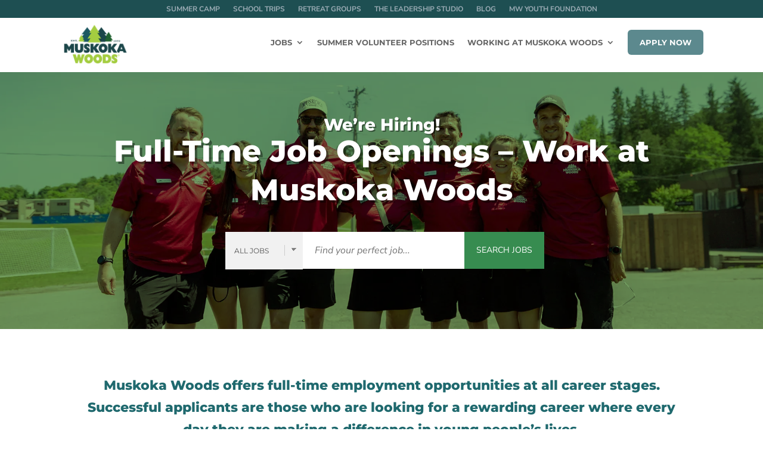

--- FILE ---
content_type: text/css
request_url: https://jobs.muskokawoods.com/wp-content/plugins/dvfaq/css/style.css?ver=1.0
body_size: 2302
content:
/* ---------------------- 
Stylesheet Guide
-------------------------

ICONS
RESPONSIVE VIDEO
ACCORDION
SHARE BUTTONS
LIKE & DISLIKE BUTTONS
PAGE STRUCTURE
NAVIGATION
SEARCH
SWITCHER
PAGINATION
MEDIA QUERIES

*/
/* ================= ICONS ================== */

@font-face {
  font-family: 'dvfaq';
  src: url('../font/dvfaq.eot?63184301');
  src: url('../font/dvfaq.eot?63184301#iefix') format('embedded-opentype'),
       url('../font/dvfaq.woff2?63184301') format('woff2'),
       url('../font/dvfaq.woff?63184301') format('woff'),
       url('../font/dvfaq.ttf?63184301') format('truetype'),
       url('../font/dvfaq.svg?63184301#dvfaq') format('svg');
  font-weight: normal;
  font-style: normal;
}

[class^="dvfaqicon-"]:before,
[class*=" dvfaqicon-"]:before {
    font-family: "dvfaq";
    font-style: normal !important;
    font-weight: normal !important;
    speak: none;
    display: inline-block;
    text-decoration: inherit;
    width: 1em;
    text-align: center;
    font-variant: normal;
    text-transform: none;
    line-height: 1em;
    -webkit-font-smoothing: antialiased;
    -moz-osx-font-smoothing: grayscale;
}

.dvfaqicon-plus:before { content: '\e800'; }
.dvfaqicon-minus:before { content: '\e801'; }
.dvfaqicon-up-open:before { content: '\e802'; }
.dvfaqicon-down-open:before { content: '\e803'; }
.dvfaqicon-cancel-circled:before { content: '\e804'; }
.dvfaqicon-search:before { content: '\e81a'; }
.dvfaqicon-twitter:before { content: '\f099'; }
.dvfaqicon-facebook:before { content: '\f09a'; }
.dvfaqicon-gplus:before { content: '\f0d5'; }
.dvfaqicon-mail-alt:before { content: '\f0e0'; }
.dvfaqicon-linkedin:before { content: '\f0e1'; }
.dvfaqicon-thumbs-up-alt:before { content: '\f164'; }
.dvfaqicon-thumbs-down-alt:before { content: '\f165'; }
.dvfaqicon-vkontakte:before { content: '\f189'; }
.dvfaqicon-reddit:before { content: '\f281'; }
.dvfaqicon-angle-double-left:before { content: '\f100'; }
.dvfaqicon-angle-double-right:before { content: '\f101'; }

.dvfaq-clear {
    clear: both;
}

/* ================= RESPONSIVE VIDEO ================== */

.dvfaq-video {
    position: relative;
    padding-bottom: 56.25%;
    height: 0;
    overflow: hidden;
    margin: 0;
}

.dvfaq-video iframe{
    position: absolute;
    top: 0;
    left: 0;
    width: 100%;
    height: 100%;
    outline: none;
    border: none;
}

/* ================= ACCORDION ================== */

h1.dvfaq-cat-title,
h2.dvfaq-cat-title,
h3.dvfaq-cat-title,
h4.dvfaq-cat-title,
h5.dvfaq-cat-title,
h6.dvfaq-cat-title {
    position: relative;
    margin: 0px !important;
    padding: 25px;
    line-height: 1;
    border-bottom: none !important;
}

h1.dvfaq-cat-title:before,
h2.dvfaq-cat-title:before,
h3.dvfaq-cat-title:before,
h4.dvfaq-cat-title:before,
h5.dvfaq-cat-title:before,
h6.dvfaq-cat-title:before {
    background: rgba(0, 0, 0, 0.05);
    position: absolute;
    top:0;
    left:0;
    right:0;
    bottom: 0;
    content:"";
}

.dvfaq-accordion-container {
    margin: 0 0 -1px 0;
    border-top: none !important;
}

.dvfaq-accordion-wrapper .dvfaq-accordion-container:last-of-type {
    margin: 0px 0px 40px 0px;
}

.dvfaq-cat-container .dvfaq-accordion-wrapper:last-of-type {
    margin: 0px 0px 40px 0px;
}

.dvfaq-accordion-container.dvfaq-no-result {
    margin: 0 0 -1px 0 !important;
}

.dvfaq-accordion-header {
    position: relative;
    overflow: hidden;
    margin: 0px;
    padding: 20px 50px 20px 25px;
    cursor: pointer;
    -webkit-transition: color 0.2s ease-in-out;
    -moz-transition: color 0.2s ease-in-out;
    -o-transition: color 0.2s ease-in-out;
    -ms-transition: color 0.2s ease-in-out;
    transition: color 0.2s ease-in-out;
    font-weight: bold;
}

.dvfaq-accordion-header:after {
    font-family: 'dvfaq';
    speak: none;
    text-indent: 0em;
    text-align: center;
    content: "\e803";
    position: absolute;
    top: 25px;
    right: 20px;
    width: 25px;
    height: 25px;
    line-height: 1;
    z-index: 1;
    display: inline-block;
    margin: 0px;
}

.dvfaq-accordion-header.dvfaq-active-header:after {
    content: "\e802";
}

.dvfaq-accordion-content {
    display: none;
    padding: 0px 25px 25px 25px;
    width: 100%;
    margin: 0px;
}

.dvfaq-accordion-content.dvfaq-open-content {
    display: block;
}

.dvfaq-accordion-content img {
    vertical-align: bottom;
    max-width: 100%;
    height: auto;
}

.dvfaq-accordion-content ul,
.dvfaq-accordion-content ol {
    padding-left: 20px;
}

.dvfaq-readmore {
    display: block;
    margin-bottom: 5px;
    font-weight: bold;
    line-height: 1;
    text-align: right;
}

/* ================= SHARE BUTTONS ================== */

.dvfaq-sharing-wrapper {
    position: relative;
    display: block;
    margin: 0px;
    clear: both;
}

.dvfaq-social-share-btns {
    position: relative;
    display: inline-block;
    list-style: none !important;
    margin: 0 !important;
    padding: 0px !important;
    vertical-align: bottom;
}

.dvfaq-social-share-btns li {
    float: left;
    margin: 1px;
    padding: 0px;
    font-size: 14px;
    vertical-align: middle;
    -moz-transition: background 0.2s ease-in-out;
    -o-transition: background 0.2s ease-in-out;
    -webkit-transition: background 0.2s ease-in-out;
    transition: background 0.2s ease-in-out;
    background: rgba(0, 0, 0, 0.05);
    text-align: center;
}

.dvfaq-social-share-btns li.dvfaq-social-share-btns-title {
    width: auto;
    font-weight: bold;
    line-height: 36px;
    padding: 0px 15px;
    background: rgba(0, 0, 0, 0.1);
    border: 1px solid transparent !important;
}

.dvfaq-social-share-btns a {
    margin: 0px;
    display: block;
    font-size: 15px;
    vertical-align: middle;
    box-shadow: none !important;
    border: none !important;
    -moz-transition: color 0.2s ease-in-out;
    -o-transition: color 0.2s ease-in-out;
    -webkit-transition: color 0.2s ease-in-out;
    transition: color 0.2s ease-in-out;
    height: 36px;
    width: 36px;
    line-height: 36px;
}

/* ================= LIKE & DISLIKE BUTTONS ================== */

.dvfaq-like-it,
.dvfaq-dislike-it {
    float: left;
    margin: 1px;
    padding: 0px 10px;
    font-size: 14px;
    vertical-align: middle;
    -moz-transition: opacity 0.2s ease-in-out;
    -o-transition: opacity 0.2s ease-in-out;
    -webkit-transition: opacity 0.2s ease-in-out;
    transition: opacity 0.2s ease-in-out;
    opacity: 1;
    background: rgba(0, 0, 0, 0.05);
    text-align: center;
    line-height: 36px;
}

.dvfaq-like-title {
    width: auto;
    font-weight: bold;
    line-height: 36px;
    padding: 0px 15px;
    float: left;
    margin: 1px;
    font-size: 14px;
    vertical-align: middle;
    background: rgba(0, 0, 0, 0.1);
    text-align: center;
    border: 1px solid transparent;
}

.dvfaq-like-it a,
.dvfaq-dislike-it a {
    font-size: 15px;
    vertical-align: middle;
    box-shadow: none !important;
    border: none !important;
    margin-right: 5px;
}

.dvfaq-like-it, .dvfaq-like-it a,.dvfaq-like-it a:hover {
    color:#1b998b;
}

.dvfaq-dislike-it, .dvfaq-dislike-it a,.dvfaq-dislike-it a:hover {
    color:#f03a47;
}

.dvfaq-dislike-it:hover,.dvfaq-like-it:hover {
    opacity: 0.7;
}

/* ================= PAGE STRUCTURE ================== */

.dvfaq-wrapper {
    display: table;
    table-layout: fixed;
    width: 100%;
}

.dvfaq-wrapper-center,
.dvfaq-wrapper-left,
.dvfaq-wrapper-right {
    display: table-cell;
    vertical-align: top;
}

.dvfaq-wrapper-left,
.dvfaq-wrapper-right {
    width: 400px;
}

.dvfaq-wrapper-left {
    padding-right: 40px;
}

.dvfaq-wrapper-right {
    padding-left: 40px;
}

.dvfaq-wrapper-center {
    width: 100%;
}

.dvfaq-wrapper-menu {
    margin-bottom: 40px;
}

.dvfaq-after-content {
    margin-top: 10px;
    display: inline-block;
    width:100%;
}

/* ================= NAVIGATION ================== */

h1.dvfaq-menu-title,
h2.dvfaq-menu-title,
h3.dvfaq-menu-title,
h4.dvfaq-menu-title,
h5.dvfaq-menu-title,
h6.dvfaq-menu-title {
    margin: 0px !important;
    padding: 25px;
    line-height: 1;
    background: rgba(0, 0, 0, 0.05);
}

.dvfaq-faq-menu {
    opacity: 1;
    pointer-events: auto;
    -webkit-transition: opacity 0.2s ease-in-out;
    -moz-transition: opacity 0.2s ease-in-out;
    -o-transition: opacity 0.2s ease-in-out;
    -ms-transition: opacity 0.2s ease-in-out;
    transition: opacity 0.2s ease-in-out;
    border-bottom: none !important;
}

.dvfaq-faq-menu.menu-is-disabled {
    pointer-events: none;
    opacity: 0.5;
}

.dvfaq-faq-menu ul {
    list-style: none;
    margin: 0px;
    padding: 0px;
}

.dvfaq-faq-menu li {
    position: relative;
    padding: 0px;
    margin-bottom: 1px;
    -webkit-transition: border 0.2s ease-in-out;
    -moz-transition: border 0.2s ease-in-out;
    -o-transition: border 0.2s ease-in-out;
    -ms-transition: border 0.2s ease-in-out;
    transition: border 0.2s ease-in-out;
}

.dvfaq-faq-menu li a {
    position: relative;
    display: block;
    padding: 20px;
    box-shadow: none !important;
    line-height: 1.4;
    -webkit-transition: color 0.2s ease-in-out;
    -moz-transition: color 0.2s ease-in-out;
    transition: color 0.2s ease-in-out;
}

.dvfaq-faq-menu li a span {
    position: absolute;
    top: 20px;
    right: 20px;
    padding: 5px;
    min-width: 20px;
    text-align: center;
    border-radius: 4px;
    line-height: 1;
    background: rgba(0, 0, 0, 0.05);
    font-size: 0.8em;
}

/* ================= SEARCH ================== */

.dvfaq-no-results-message {
    display: none;
    padding: 15px 20px;
    background: #f03a47;
    color: #fff;
    margin-bottom: 40px;
}

.dvfaq-live-search-container {
    position: relative;
    margin-bottom: 40px;
}

.dvfaq-live-search-container .dvfaq-live-search-icon:before {
    font-family: 'dvfaq';
    content: "\e81a";
    speak: none;
    text-indent: 0em;
    text-align: center;
    font-style: normal;
    -webkit-font-smoothing: antialiased;
    -moz-osx-font-smoothing: grayscale;
    position: absolute;
    top: 50%;
    right: 25px;
    font-size: 20px;
    opacity: 0.5;
    width: 22px;
    height: 22px;
    z-index: 1;
    -webkit-transition: opacity 0.2s ease-in-out;
    -moz-transition: opacity 0.2s ease-in-out;
    transition: opacity 0.2s ease-in-out;
    transform: translateY(-50%);
    line-height:22px;
}

.dvfaq-live-search-container.cancel-search .dvfaq-live-search-icon:before {
    content: "\e804";
    cursor: pointer;
    color: #f03a47 !important;
}

.dvfaq-live-search-container.cancel-search .dvfaq-live-search-icon:hover:before {
    opacity: 1;
}

.dvfaq-live-search-container input[type="text"] {
    margin: 0px !important;
    padding: 24px 25px !important;
    border-radius: 0 !important;
    outline: none !important;
    box-shadow: none !important;
    height: auto !important;
    width: 100% !important;
    line-height: 1 !important;
    -webkit-transition: border 0.2s ease-in-out;
    -moz-transition: border 0.2s ease-in-out;
    -o-transition: border 0.2s ease-in-out;
    -ms-transition: border 0.2s ease-in-out;
    transition: border 0.2s ease-in-out;
}

.dvfaq-highlight {
    background: yellow;
}

/* ================= SWITCHER ================== */

.dvfaq-switcher {
    list-style: none !important;
    margin: 0px 0px 20px 0px !important;
    padding: 0px !important;
    text-align: right;
}

.dvfaq-switcher li {
    display: inline-block;
    line-height: 1;
    padding: 5px;
    font-size: 14px;
    cursor: pointer;
    -webkit-transition: color 0.2s ease-in-out;
    -moz-transition: color 0.2s ease-in-out;
    -o-transition: color 0.2s ease-in-out;
    -ms-transition: color 0.2s ease-in-out;
    transition: color 0.2s ease-in-out;
}

/* ================= PAGINATION ================== */

.dvfaq-pagination {
    position: relative;
    display:block;
    text-align: center;
    line-height: 38px;
}

.dvfaq-pagination-button {
    display: inline-block;
    min-width:40px;
    height:40px;
    vertical-align: middle;
    margin:0px 2px;
    font-weight: bold;
    -webkit-transition: color 0.2s ease-in-out;
    -moz-transition: color 0.2s ease-in-out;
    -o-transition: color 0.2s ease-in-out;
    -ms-transition: color 0.2s ease-in-out;
    transition: color 0.2s ease-in-out;
    cursor: pointer;
}

/* ================= MEDIA QUERIES ================== */

@media only screen and (max-width: 1199px) {
    .dvfaq-wrapper-left {
        width: 300px;
    }
}

@media only screen and (max-width: 1024px) {
    .dvfaq-wrapper,
    .dvfaq-wrapper-left,
    .dvfaq-wrapper-right,
    .dvfaq-wrapper-center {
        display: block;
        width: 100%;
        padding: 0px;
    }
    .dvfaq-wrapper-left,
    .dvfaq-wrapper-right {
        margin-bottom: 40px;
    }
}

@media only screen and (max-width: 575px) {
    h1.dvfaq-cat-title,
    h2.dvfaq-cat-title,
    h3.dvfaq-cat-title,
    h4.dvfaq-cat-title,
    h5.dvfaq-cat-title,
    h6.dvfaq-cat-title {
        padding: 25px 15px;
    }
    .dvfaq-accordion-header {
        padding: 20px 40px 20px 15px;
    }
    .dvfaq-accordion-content {
        padding: 0px 15px 15px 15px;
    }
    .dvfaq-faq-menu li a {
        padding: 20px 15px;
    }
    .dvfaq-faq-menu li a span,
    .dvfaq-live-search-container .dvfaq-live-search-icon:before {
        right: 15px;
    }
    .dvfaq-live-search-container input[type="text"] {
        padding: 20px 15px !important;
    }
    .dvfaq-social-share-btns li.dvfaq-social-share-btns-title {
        width: 100%;
        background: none !important;
        border: none !important;
        text-align: left;
        padding: 0px;
    }
}


--- FILE ---
content_type: text/css
request_url: https://jobs.muskokawoods.com/wp-content/themes/Divi-child/style.css?ver=4.27.4
body_size: 2010
content:
/*
Theme Name: Muskoka Woods Jobs Child Theme
Theme URI: https://muskokawoods.com
Template: Divi
Author: Muskoka Woods
Author URI: https://muskokawoods.com
Description: Muskoka Woods is a summer camp so excellent you'll want to come. 
Tags: responsive-layout,one-column,two-columns,three-columns,four-columns,left-sidebar,right-sidebar,custom-background,custom-colors,featured-images,full-width-template,post-formats,rtl-language-support,theme-options,threaded-comments,translation-ready
Version: 3.29.2.1572465227
Updated: 2019-10-30 19:53:47

*/



.job-result-content { display: flex; flex-direction: row; flex-wrap: wrap; width: 100%; padding: 2%; margin-bottom: 20px; border-radius: 10px; border-bottom: 1px #eeeeee solid;}
.job-result-content > div { display: flex; flex-direction: column; flex-basis: 100%; flex: 1; align-self: center; }
.job-result-content .job-result-thumb { max-width: 100%; }
.job-result-content .job-result-info { max-width: 80%; padding: 0 2% 0 4%; }
.job-result-content .job-result-info p { line-height: 20px; }
.job-result-content .job-result-info .job-category { font-family: 'Montserrat'; font-weight: bold; }
.job-result-content .job-result-info .job-category a { color: #AECA5B; }
.job-result-content .job-result-button { max-width: 20%; }
.job-result-info h2 { font-family: 'Montserrat'; font-size: 1.5em; font-weight: 800; }
.job-result-button button { border: none; padding: 14px 20px; text-transform: uppercase; font-weight: 600; letter-spacing: 0.5px; color: #fff; margin: 2px 0; cursor: pointer; border-radius: 6px; }
.job-result-button button a { color: #fff; }
button.see-job { background: #5C898E; }
button.save-job { background: gray; }
.homepage-banner { overflow-x:hidden;}
.job-search-bar li > ul { padding: 0; }

/*.findjob-section .et_pb_text_inner h3{ font-weight:300; padding:0; margin:0;}
.findjob-section .et_pb_text_align_left{ padding:0; margin:0 0 10px;}
.findjob-section .searchandfilter>ul{display: block; max-width: 100%; margin: 0 auto; padding: 0; }
.findjob-section li.sf-field-taxonomy-project_category{ width:24%;  }
.findjob-section .searchandfilter label {width: 100%;}
.findjob-section .searchandfilter select.sf-input-select {min-width: 130px; width: 100%; text-transform: uppercase; font-weight: 600; font-size: 16px; letter-spacing: .08em; text-align: center; padding:    padding: 26px 15px 27px;	}
.findjob-section .searchandfilter>ul>li.sf-field-search{ width:calc(76% - 72px);}
.findjob-section .searchandfilter input.sf-input-text {min-width: 271px;width: 100%; padding:25px 20px;}
.findjob-section .searchandfilter>ul>li.sf-field-submit{ width:72px;}
.findjob-section .sf-field-submit input { background: #378c50; color: #fff; border: 0; padding: 26px 20px 27px 20px; text-transform: uppercase; cursor: pointer; width: 100%; font-size: 0; height: 72px; }
.findjob-section .sf-field-submit{ background: url(https://jobs.muskokawoods.com/wp-content/uploads/2019/11/search-icon.jpg) no-repeat 0 0; font-size: 0; width: 72px; height: 72px; padding: 0;} 
div.et_pb_section.et_pb_section_0.findjob-section {background-position: 0 0;}
.findjob-section .sf-field-taxonomy-project_category select{ background-image:url(https://jobs.muskokawoods.com/wp-content/uploads/2019/11/down-arrow.jpg) !important; background-repeat:no-repeat; background-size:auto; background-position:90% 50%;}*/
.job-result-excerpt{height: 4.3em; overflow: hidden;}

.two-panels .searchandfilter>ul>li>ul{ padding-left:20px;}
.two-panels input.sf-input-checkbox{ display:none;}
.two-panels .sf-label-checkbox{ padding:0 0 0 28px !important; min-height:20px; margin:0; vertical-align:top;line-height: 19px;}
.two-panels .sf-label-checkbox:before{ content:''; width:18px; height:18px; border:1px solid #231f20; background:#fff; position:absolute; top:0; left:0; display:block;}
.two-panels input.sf-input-checkbox:checked + .sf-label-checkbox:before{ border:1px solid #0c87b2; }
.two-panels input.sf-input-checkbox:checked + .sf-label-checkbox:after{ content:''; display: block; width: 4px; height: 7px; border: solid #0c87b2; border-width: 0 2px 2px 0; transform: rotate(45deg); position: absolute; top: 4px;
left:8px;}
.two-panels form.searchandfilter ul li li {padding: 0;position: relative;}
.two-panels form.searchandfilter ul li li + li {margin-top:15px;}
.two-panels form.searchandfilter>ul {max-width: 100%;}
.two-panels form.searchandfilter>ul>li {padding: 0 0 30px; margin: 0 0 30px; border-bottom: 1px dashed #666; width: 100%;}
.two-panels form.searchandfilter h4 {margin: 0; padding: 0 0 20px; font-size: 18px; text-transform: uppercase; font-weight:700; }
.two-panels form.searchandfilter>ul>li.sf-field-search {margin: 0 0 10px; padding: 0; border: 0; }
/*.two-panels form.searchandfilter>ul>li.sf-field-taxonomy-project_category h4 {text-transform: initial;}*/
/*.two-panels form.searchandfilter>ul>li.sf-field-taxonomy-specifics {border-bottom: 0;}*/
.two-panels .job-result-content{ padding:40px 30px;}
.two-panels .searchandfilter input.sf-input-text {min-width: 100%; background: #f6f6f6;}
.two-panels .sf-field-search input { padding: 15px 20px; margin: 0 0 20px;}
.two-panels .searchandfilter>ul>li>ul {padding-left: 4px;}

/*.single #page-container { padding-top: 66px !important; } */
/*.page #page-container { padding-top: 120px !important; } */



@media(max-width:991px){
    .two-panels { overflow-x:hidden;}
} 

@media(max-width:767px){
    .job-result-content {display: flex;flex-direction: column;}
    .job-result-content .job-result-thumb { max-width:150px; text-align: left; justify-content: flex-start; margin: 0; display: block; align-self:auto;} 
    .job-result-content .job-result-button { max-width:150px; align-self:auto; margin:15px 0 0;}
    .et-l--footer a { display: block; }
    body .searchandfilter select.sf-input-select {min-width: 100%;margin: 0 0 10px;}
    body .searchandfilter label {width: 100%;}.searchandfilter input.sf-input-text {min-width: 100%;}
    body .searchandfilter input.sf-input-text {min-width: 100%;margin: 0 0 10px;}
    body .sf-field-submit input {padding: 15px 20px;}
    .job-result-content .job-result-info {max-width: 100%;padding: 0;}
    body #tpbr_topbar { display: block !important; padding: 5px 5px !important; position: relative !important; z-index: 1 !important; }
    #tpbr_topbar #tpbr_box a { margin-left: 0; text-align: center; }
    body #tpbr_box { display: flex; line-height: 17px !important; justify-content: space-around; }
    #page-container { padding-top: 0 !important; }
    #page-container #main-header { position: relative; }
    .single #page-container { padding-top: 0 !important; } 
    .page #page-container { padding-top: 0 !important; }
    .findjob-section { height: auto !important; }
    //.two-panels .job-search-bar { display: none; }
    .job-result-button.filter-job-btn button { padding: 10px 15px; }
    .two-panels .job-search-bar {
        display: none; /* Hidden by default */
        position: fixed; /* Stay in place */
        z-index: 999999 !important; /* Sit on top */
        right: 0;
        top: 0;       
        //top: 106px;
        width: 90%; /* Full width */
        height: 100%; /* Full height */
        overflow: auto; /* Enable scroll if needed */
        background-color: rgb(0,0,0); /* Fallback color */
        background-color: #fff; /* Black w/ opacity */
        padding: 50px 0;
        box-shadow: -2px 10px 10px 0px rgba(0,0,0,0.5);
    }
    #main-header{ z-index:111;}
    .close-searchbar { position:absolute; top:5px; right:20px; cursor:pointer; font-weight: bold; background:#0c87b2; color:#fff; border: 0; padding:3px 9px 4px; }
    .working-hero {overflow-x:hidden;}
}

--- FILE ---
content_type: text/css
request_url: https://jobs.muskokawoods.com/wp-content/et-cache/2046/et-core-unified-2046.min.css?ver=1765317690
body_size: 1816
content:
#main-header{top:34px!important}#tpbr_topbar{top:0!important}#tpbr_box{text-align:right!important;line-height:25px!important}#tpbr_box a{margin-left:15px;color:#FFF!important;font-weight:bold;font-size:12px}@media all and (max-width:767px){#tpbr_box a{display:block!important}}.et_pb_text_11{margin-bottom:0!important}.page-container{overflow:hidden}@media all and (min-width:1100px){.job_listings .job_listing{margin-bottom:20px!important}.job_listings .job_listing a{padding:4em 4em 4em 11em!important;display:flex!important;align-items:center;background:transparent!important}.job_listings .job_listing a:hover{background:#fefee5!important}.job_listings .job_listing a .company_logo{height:125px!important;width:125px!important}}@media all and (max-width:980px){.et_pb_row_1-4_1-4_1-2{width:100%}}.page-id-125 .et_pb_text_12{margin-bottom:0!important}.page-id-125 .et_pb_column_17{position:relative}.page-id-125 .et_pb_column_17:before{content:'';background-color:#F1F3F4;height:90%;width:calc(100% + 2000px);position:absolute;top:50%;left:-1000px;transform:translateY(-50%);z-index:-1}.page-id-125 .et_pb_column_16{position:relative;z-index:3}#comment-wrap{display:none}.popup_outer_wrap .et_pb_section{background-color:transparent!important;border:none!important;box-shadow:none!important}.evr-close_wrap{background-color:#FFF!important}.custom-link-bg a{padding:14px 20px!important;background:#5C898E;color:#fff!important;border-radius:6px;margin-top:-14px}.custom-link-bg a:hover{background:#2D5665;opacity:1}.home-accordion .dsm_image_accordion_child.dsm_image_accordion_active_item{flex:1.5 0 auto!important}@media all and (max-width:767px){.home-accordion .dsm_image_accordion_child.dsm_image_accordion_active_item{flex:4 0 auto!important}}.homepage-hero-listing ul.job_listings{display:none}.homepage-hero-listing .load_more_jobs{display:none!important}.featured-jobs .job_filters{display:none!important}.featured-jobs ul.job_listings .job_listing{margin-bottom:30px}.featured-jobs ul.job_listings .job_listing:last-child{margin-bottom:0}.featured-jobs ul.job_listings .job_listing a{background-color:transparent!important}.featured-jobs .load_more_jobs{display:none!important}.homepage-banner{padding:0}.homepage-banner .et_pb_row{height:100%;padding:0}.homepage-banner .et_pb_row .et-last-child{height:100%;background-color:rgba(255,255,255,0.75);position:relative;display:flex;flex-wrap:wrap;align-content:center;padding-left:45px}.homepage-banner .et_pb_row .et-last-child:before{content:'';position:absolute;top:0;left:100%;background-color:rgba(255,255,255,0.75);width:9999px;height:100%}.blog-container .et_pb_ajax_pagination_container{display:flex;justify-content:space-between;align-items:center;flex-wrap:wrap}.blog-container .et_pb_ajax_pagination_container article{width:100%;border-bottom:2px dotted #000}@media all and (min-width:767px){.blog-container .et_pb_ajax_pagination_container article{width:48%}}@media all and (min-width:1100px){.blog-container .et_pb_ajax_pagination_container article{width:30%}}.blog-container .et_pb_ajax_pagination_container article a{margin-bottom:0;position:relative}.blog-container .et_pb_ajax_pagination_container article a.entry-featured-image-url:before{content:'';position:absolute;bottom:0;width:100%;height:5px;background-color:#378c50}.blog-container .et_pb_ajax_pagination_container article a.entry-featured-image-url:after{content:'Read More';background-color:rgba(255,255,255,0.95);position:absolute;bottom:5px;right:0;padding:8px 16px;color:#000}.blog-container .et_pb_ajax_pagination_container article .entry-title{padding:25px}.pagination{width:1000px}@media all and (max-width:767px){#tpbr_topbar{display:none!important}#main-header{top:0!important}}.page-id-125 .et_pb_section_4 .et_pb_button_0{font-size:0!important}.page-id-125 .et_pb_button_0_wrapper{position:relative}.page-id-125 .et_pb_button_0_wrapper:before{content:url('/wp-content/uploads/2019/11/icons8-play-100.png');position:absolute;top:50%;left:50%;transform:translate(-50%,-50%)}.number-one,.number-two,.number-three{position:relative;padding-left:50px;margin-bottom:20px}.number-one:before{content:'';background-image:url(/wp-content/uploads/2019/11/Box1.png);background-size:cover;background-repeat:no-repeat;position:absolute;height:35px;width:35px;left:0px;top:-5px}.number-two:before{content:'';background-image:url(/wp-content/uploads/2019/11/Box2.png);background-size:cover;background-repeat:no-repeat;position:absolute;height:35px;width:35px;left:0px;top:-5px}.number-three:before{content:'';background-image:url(/wp-content/uploads/2019/11/Box3.png);background-size:cover;background-repeat:no-repeat;position:absolute;height:35px;width:35px;left:0px;top:-5px}.muskoka-slider{position:relative;z-index:1}.muskoka-slider:before{content:'';position:absolute;top:0;left:0;right:0;bottom:0;background:linear-gradient(to bottom,#fff,transparent 160%);z-index:-1}.post-template-default .et_post_meta_wrapper{position:relative;z-index:2}.post-template-default .et_post_meta_wrapper:before{content:'';position:absolute;top:0;left:-50%;width:200vw;height:85%;background-color:#378c50;display:block;z-index:-1}.post-template-default .et_post_meta_wrapper .entry-title,.post-template-default .post-meta,.post-template-default .post-meta a,.post-template-default .author a,.post-template-default .published{color:#FFF!important}#gform_wrapper_1 #input_1_1{width:100%}#gform_wrapper_1 .gform_footer{padding:0;margin:0}#gform_wrapper_1 .gform_footer input{padding:10px 20px;border:none;background-color:#0088B5;color:#FFF}.searchandfilter>ul{display:block;max-width:553px;margin:0 auto}.searchandfilter>ul>li{display:inline-block;vertical-align:top;padding:0}.sf-field-taxonomy-project_category select{background-image:linear-gradient(45deg,transparent 50%,gray 50%),linear-gradient(135deg,gray 50%,transparent 50%),linear-gradient(to right,#ccc,#ccc);background-position:calc(100% - 15px) calc(1.8em + 5px),calc(100% - 10px) calc(1.8em + 5px),calc(100% - 2.5em) 1.8em;background-size:5px 5px,5px 5px,1px 1.5em;background-repeat:no-repeat}.sf-field-taxonomy-project_category select:focus{background-image:linear-gradient(45deg,green 50%,transparent 50%),linear-gradient(135deg,transparent 50%,green 50%),linear-gradient(to right,#ccc,#ccc);background-position:calc(100% - 10px) calc(1.8em + 5px),calc(100% - 15px) calc(1.8em + 5px),calc(100% - 2.5em) 1.8em;background-size:5px 5px,5px 5px,1px 1.5em;background-repeat:no-repeat;border-color:green;outline:0}.sf-field-taxonomy-project_category select{-webkit-appearance:none;font-size:12px;font-family:'Montserrat',Helvetica,Arial,Lucida,sans-serif;-webkit-border-radius:0;border-radius:0;padding:24px 15px;background-color:#f1f1f1;text-transform:uppercase;border:0px}.searchandfilter select.sf-input-select{min-width:130px}.sf-field-search input{padding:20px 20px;border:0px;font-size:16px;font-style:italic}.searchandfilter input.sf-input-text{min-width:271px}.sf-field-submit input{background:#378c50;color:#fff;border:0;padding:21.5px 20px;text-transform:uppercase;cursor:pointer;font-size:14px}.sf-field-submit input:hover{background:#0c87b2}@media only screen and (max-width:801px){.searchandfilter>ul>li{display:block;width:250px!important;margin:0 auto}.sf-field-taxonomy-project_category{display:none}}.et_pb_portfolio_grid_items .project{text-align:center}.et_pb_portfolio_grid_items .project img{width:70%}.pagination a{background:#1E4F52;color:white;padding:12px 20px;margin-top:12px;display:block}#home-flipbox h4{display:block;background:#1e4f52;padding:10px 20px}.et_pb_social_media_follow .et_pb_social_network_link a.icon{background-color:#a3cd42!important}.et-l--footer a{color:#FFF}.et-l--footer a:hover{color:#a3cd42}@media (max-width:479px){.et_pb_column .et_pb_widget{margin-right:0;margin-bottom:11.5%;width:100%;padding-left:5%}s

--- FILE ---
content_type: text/css
request_url: https://jobs.muskokawoods.com/wp-content/et-cache/2046/et-core-unified-tb-5388-tb-291-deferred-2046.min.css?ver=1765317691
body_size: 499
content:
.et_pb_section_0_tb_footer{background-color:#202120}.et_pb_section_0_tb_footer.et_pb_section{background-color:#1E4F52!important}.et_pb_column_0_tb_footer,.et_pb_column_1_tb_footer{margin:auto}.et_pb_image_0_tb_footer .et_pb_image_wrap img{max-height:70px;width:auto}.et_pb_image_0_tb_footer{text-align:left;margin-left:0}.et_pb_row_1_tb_footer.et_pb_row{margin-top:0px!important;margin-right:auto!important;margin-left:auto!important}.et_pb_text_0_tb_footer.et_pb_text,.et_pb_text_0_tb_footer.et_pb_text a,.et_pb_text_1_tb_footer.et_pb_text,.et_pb_text_2_tb_footer.et_pb_text,.et_pb_text_3_tb_footer.et_pb_text,.et_pb_text_4_tb_footer.et_pb_text{color:#ffffff!important}.et_pb_text_0_tb_footer h3,.et_pb_text_1_tb_footer h3,.et_pb_text_2_tb_footer h3,.et_pb_text_3_tb_footer h3,.et_pb_text_4_tb_footer h3{font-weight:800}.et_pb_text_1_tb_footer a{font-weight:700;text-decoration:underline}.et_pb_text_2_tb_footer a,.et_pb_text_3_tb_footer a{font-weight:700}.et_pb_section_1_tb_footer.et_pb_section{padding-top:0px;padding-bottom:0px;background-color:#003a3a!important}.et_pb_text_4_tb_footer a{text-decoration:underline}.et_pb_social_media_follow_network_0_tb_footer a.icon{background-color:#3b5998!important}.et_pb_social_media_follow_network_1_tb_footer a.icon{background-color:#ea2c59!important}.et_pb_social_media_follow_network_2_tb_footer a.icon{background-color:#000000!important}@media only screen and (max-width:980px){.et_pb_image_0_tb_footer .et_pb_image_wrap img{width:auto}}@media only screen and (max-width:767px){.et_pb_image_0_tb_footer .et_pb_image_wrap img{width:auto}}div.et_pb_section.et_pb_section_4,div.et_pb_section.et_pb_section_5{background-image:url(https://jobs.muskokawoods.com/wp-content/uploads/2024/06/wavy-background.jpg)!important}.et_pb_row_8{background-color:#FFFFFF;border-radius:20px 20px 20px 20px;overflow:hidden;box-shadow:0px 2px 18px 0px rgba(0,0,0,0.15)}.et_pb_row_8.et_pb_row{padding-top:0px!important;padding-bottom:0px!important;margin-top:0px!important;margin-bottom:0px!important;padding-top:0px;padding-bottom:0px}.et_pb_column_12{margin:auto}.et_pb_image_6{text-align:left;margin-left:0}.et_pb_text_10 h3{font-weight:800;font-size:40px;color:#1E4F52!important;text-align:left}.et_pb_text_10{padding-bottom:0px!important;margin-bottom:0px!important}.et_pb_text_11 h3{font-weight:800}.et_pb_column_13{padding-top:50px;padding-right:70px;padding-bottom:50px;padding-left:70px;margin:auto}@media only screen and (max-width:980px){.et_pb_image_6 .et_pb_image_wrap img{width:auto}.et_pb_column_13{padding-top:50px;padding-right:50px;padding-bottom:50px;padding-left:50px}}@media only screen and (max-width:767px){.et_pb_image_6 .et_pb_image_wrap img{width:auto}.et_pb_column_13{padding-right:30px;padding-left:30px}}

--- FILE ---
content_type: text/javascript
request_url: https://jobs.muskokawoods.com/wp-content/themes/Divi-child/js/custom-js.js?ver=6.7.2
body_size: 208
content:
jQuery( document ).ready( function(){
    if( jQuery( window ).width() < 768 ) {
        jQuery( '.two-panels .job-search-bar' ).before( '<div class="job-result-button filter-job-btn"><button class="see-job">Filter Jobs</button></div>' ); 
        jQuery( '.two-panels .job-search-bar' ).prepend('<button class="close-searchbar job-result-button">X</button>');
        jQuery( '.filter-job-btn' ).on( 'click', function(){
            jQuery( this ).closest(' .et_pb_column ').attr( 'style', 'z-index:999' );
            jQuery( '.two-panels .job-search-bar' ).show(500);
        });
        jQuery( '.close-searchbar' ).on( 'click', function(){
            jQuery( '.job-search-bar' ).hide(500);
        });
    }
});